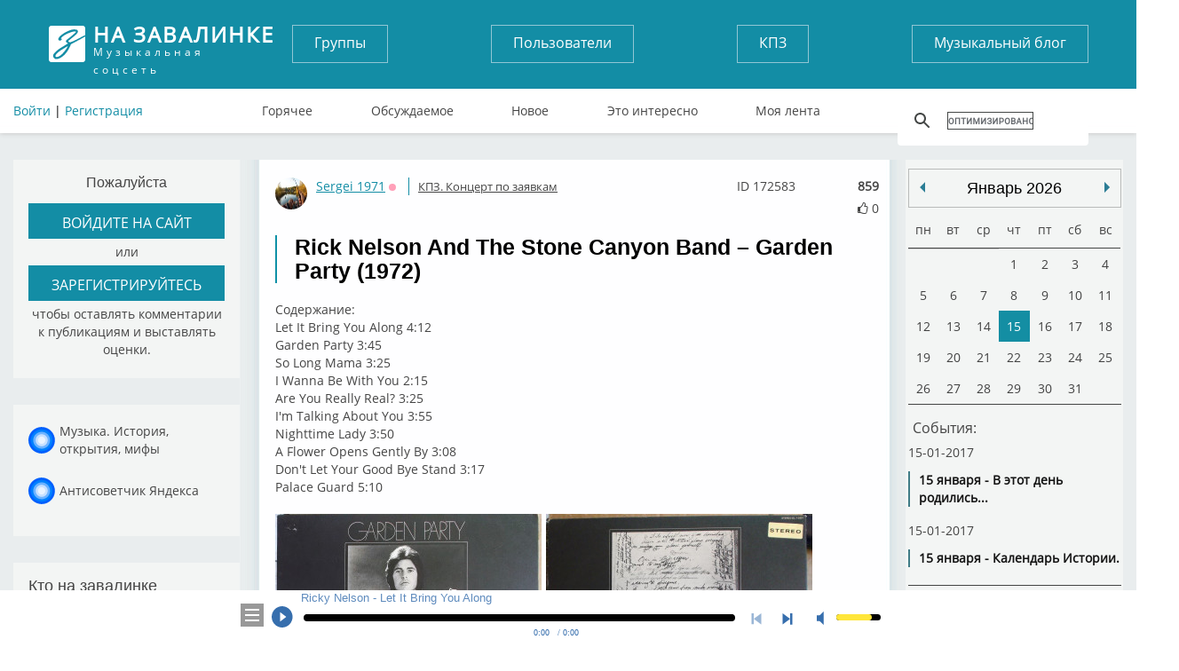

--- FILE ---
content_type: text/html; charset=UTF-8
request_url: https://tunnel.ru/post-rick-nelson-and-the-stone-canyon-band-garden-party-1972
body_size: 9002
content:
<!DOCTYPE html>
<html lang="ru">
<head>
	<meta charset="UTF-8" />
	<meta http-equiv="X-UA-Compatible" content="IE=edge">
	<meta name="viewport" content="width=device-width, initial-scale=1">
	<meta name="yandex-verification" content="67b0b79083d406b7" />
    <meta name="pmail-verification" content="59aad2d82c5ce8e82319541ab1bfc62a">
    <meta name="yandex-verification" content="aaea199f7ff688dc" />

	<title>Rick Nelson And The Stone Canyon Band – Garden Party (1972)</title>
	<meta name="keywords" content=""/>
	<meta name="description" content='Rick Nelson And The Stone Canyon Band – Garden Party (1972) Содержание: Let It Bring You Along 4:12 Garden Party 3:45 So Long Mama 3:25 I Wanna Be With You 2:15 Are You Really Real? 3:25 I'm Talking About You 3:55 Nighttime Lady 3:50 A Flower Opens G'/>
	<meta name="author" content='Спроси Алену Завалинка'/>
	<meta property="og:title" content='Rick Nelson And The Stone Canyon Band – Garden Party (1972)' />
		<meta name="og:image" content="https://tunnel.ru/media/images/2023-05/post/172583/r-2176202-1375045280-8245.jpg">
    <meta name="twitter:card" content="summary_large_image" />
    <meta name="twitter:title" content="Rick Nelson And The Stone Canyon Band – Garden Party (1972)" />
    <meta name="twitter:image:src" content="https://tunnel.ru/media/images/2023-05/post/172583/r-2176202-1375045280-8245.jpg" />
    <meta name="twitter:description" content="Rick Nelson And The Stone Canyon Band – Garden Party (1972) Содержание: Let It Bring You Along 4:12 Garden Party 3:45 So Long Mama 3:25 I Wanna Be With You 2:15 Are You Really Real? 3:25 I&#039;m Talking About You 3:55 Nighttime Lady 3:50 A Flower Opens G" />
	<meta name="twitter:text:description" content="Rick Nelson And The Stone Canyon Band – Garden Party (1972) Содержание: Let It Bring You Along 4:12 Garden Party 3:45 So Long Mama 3:25 I Wanna Be With You 2:15 Are You Really Real? 3:25 I&#039;m Talking About You 3:55 Nighttime Lady 3:50 A Flower Opens G" />
    <meta name="twitter:site" content="Завалинка" />
        <meta name="viewport" content="width=735, maximum-scale=1">
	<link rel="icon" type="image/x-icon" href="/favicon.ico" />
    <script src="https://cdn.adfinity.pro/code/tunnel.ru/adfinity.js" charset="utf-8" async></script>
    
    

</head>
<body>

	<header>
	<div class="container">
		<div class="flex">
			<a href="/" class="logo">
				<strong>На завалинке</strong>
				Музыкальная соцсеть
			</a>
			<div class="auth no-mobile">
							        <div class="block-header-user__sign">
			          <a href="/auth/login">Войти</a> | <a href="/auth/register/">Регистрация</a>
			        </div>
		        			</div>

			<nav class="buttons no-mobile">
				<a href="/groups/">Группы</a>
				<a href="/users/">Пользователи</a>
				<a href="/group/concert/">КПЗ</a>
				<a href="/group/musicblog/">Музыкальный блог</a>
			</nav>
			<div class="search">
			</div>



			<nav class="links no-mobile">
					<a href="/hot" >Горячее</a>
					<a href="/discussed" >Обсуждаемое</a>
					<a href="/post" >Новое</a>
					<a href="/best" >Это интересно</a>
					<a href="/subscribe" >Моя лента</a>
					      <div class="search search-google">

                  <script>
                      (function() {
                          var cx = '017782923875675734272:tjvxtp6movm';
                          var gcse = document.createElement('script');
                          gcse.type = 'text/javascript';
                          gcse.async = true;
                          gcse.src = 'https://cse.google.com/cse.js?cx=' + cx;
                          var s = document.getElementsByTagName('script')[0];
                          s.parentNode.insertBefore(gcse, s);
                      })();
                  </script>
                  <gcse:search></gcse:search>
		    </div>
		    			</nav>


		</div>
                    <img src="https://tunnel.ru/assets/image/calendar_date.png" id="calendarBtn">
        <nav class="navbar navbar-default" role="navigation">

            <div class="navbar-header">


                <button type="button" class="navbar-toggle" data-toggle="collapse" data-target=".navbar-collapse" id="nav-btn">
                    <span class="sr-only">Toggle navigation</span>
                    <span class="icon-bar"></span>
                    <span class="icon-bar"></span>
                    <span class="icon-bar"></span>
                </button>
            </div>
        </nav>
            <nav class="navigation" id="navigation">
                                <div class="block-header-user__sign login-mobile">
                    <a href="?full_version">Полная версия</a><br>
                    <a href="/auth/login">Войти</a> | <a href="/auth/register/">Регистрация</a>
                </div>
                <div class="search search-google">

                    <script>
                        (function() {
                            var cx = '017782923875675734272:tjvxtp6movm';
                            var gcse = document.createElement('script');
                            gcse.type = 'text/javascript';
                            gcse.async = true;
                            gcse.src = 'https://cse.google.com/cse.js?cx=' + cx;
                            var s = document.getElementsByTagName('script')[0];
                            s.parentNode.insertBefore(gcse, s);
                        })();
                    </script>
                    <gcse:search></gcse:search>
                </div>

                <nav class="buttons">
                    <ul class="mobile-li">
                        <li><a href="/groups/">Группы</a></li>
                        <li><a href="/users/">Пользователи</a></li>
                        <li><a href="/group/concert/">КПЗ</a></li>
                        <li><a href="/group/musicblog/">Музыкальный блог</a></li>
                    </ul>
                </nav>
                <nav class="links">
                    <ul class="mobile-li">
                        <li><a href="/hot" >Горячее</a></li>
                        <li><a href="/discussed" >Обсуждаемое</a></li>
                        <li><a href="/post" >Новое</a></li>
                        <li><a href="/best" >Это интересно</a></li>
                        <li><a href="/subscribe" >Моя лента</a></li>
                </nav>
                                                    
                <div class="block block-mobile">
                    <h3>Завалинка в месенджерах</h3>
                    <ul class="list-mess">
                        <li><div class="telegram-tunnel"></div><span><a target="_blank" href="https://t.me/musiccalendar">Музыкальный календарь</a></span></li>
                        <li><div class="telegram-kulinar"></div><span><a target="_blank" href="https://t.me/nakarkali">Накаркали - новости коротко</a></span></li>
                    </ul>
                </div>

                <div class="block block-mobile column_lef-mobile">
                    <h3>Кто на завалинке</h3>
                    <ul class="list list-mobile">
                        <li><span><a href="/users/">Всего</a></span><span>18179</span></li>
                        <li><span><a href="/users/new">Новых</a></span><span>1</span></li>
                        <li><span><a href="/users/online">Онлайн</a></span><span>2</span></li>
                        <li><span>Гостей</span><span>85</span></li>
                                            </ul>
                </div>
                            </nav>

		<!--адаптивное меню-->

            <nav class="navigation" id="navigationDate"></nav>

        	</div>
</header>









<main>
		<div class="container layout-content__left-column">
		<div class="column_left">
		  				  				  		<div class="block">
	<h3>Пожалуйста</h3>
	 <a href="/auth/login/">
		 <button>
			войдите на сайт
		</button>
	</a>
	<p>или</p>
	<a href="/auth/register">
		<button>
			зарегистрируйтесь
		</button>
	</a>
	<p>чтобы оставлять комментарии к публикациям и выставлять оценки.</p>
</div>

<div class="block">
	<ul class="list-mess">
        <li><div class="mail_ru"></div><span style="max-width: 170px;"><a target="_blank" href="https://dzen.ru/tsaler">Музыка. История, открытия, мифы</a></span></li>
        <li><div class="mail_ru"></div><span style="max-width: 170px;"><a target="_blank" href="https://dzen.ru/tunnel.ru">Антисоветчик Яндекса</a></span></li>
	</ul>
</div>

<div class="block">
	<h2>Кто на завалинке</h2>
	<ul class="list">
		<li><span><a href="/users/">Всего</a></span><span><a href="/users/">18179</a></span></li>
		<li><span><a href="/users/new">Новых</a></span><span><a href="/users/new">1</a></span></li>
		<li><span><a href="/users/online">Онлайн</a></span><span><a href="/users/online">2</a></span></li>
		<li><span>Гостей</span><span>85</span></li>
        	</ul>
</div>
			  									</div>

		<div class="column_center single_post_info post_one post layout-content__main-column">
            
						
		    <div class="soho-posts-list">
                
                    <div id="adfox_164698499493784610"></div>
                    <script>
                        window.yaContextCb.push(()=>{
                            Ya.adfoxCode.createAdaptive({
                                ownerId: 389280,
                                containerId: 'adfox_164698499493784610',
                                params: {
                                    pp: 'bsvi',
                                    ps: 'fizr',
                                    p2: 'hnvc'
                                }
                            }, ['desktop'], {
                                tabletWidth: 980,
                                phoneWidth: 767,
                                isAutoReloads: false
                            })
                        });
                        let timerReload = setInterval(function() {
                            Ya.adfoxCode.reload(adfox_164698499493784610, {onlyIfWasVisible: true});
                        }, 30000);
                    </script>
                
												    	
<div class="soho-posts-list">
					<div class="block-post-list__item">
		    <div class="block-post-list__body-cell post_html_body_172583 post_html_body">
		        	<div class="user">
		<a href="/user/Sergei 1971" target=_blank><img src="https://static.tunnel.ru/media/avatar/user_106709_thumb.png" alt="Sergei 1971" title="Сергей">
		Sergei 1971</a>
															<span title="Оффлайн" class="block-user-info__status block-user-info__offline">Оффлайн</span>
								<br>
			</div>



		<div class="tags_post">
												<div class="block_info_section"><a href="/group/concert">КПЗ. Концерт по заявкам</a></div>
														</div>

	
		<div class="view_post_count" title="Количество просмотров">859</div>
		<div class="user_post_like">
			<i id="post_voit_172583" class="fa fa-thumbs-o-up " title="Мне нравится"></i>
			<span class = "user_like_amount" id ="post_like_172583">0</span>
		</div>
    	<div class="post_id_top" title="Id поста">ID 172583</div>


		<br style="clear: both">


            
						    

		        


		        		    				        <div class="block-post-list__body">
		            <div class="block-post-list__body">
		                <div >
		                    <h2>Rick Nelson And The Stone Canyon Band – Garden Party (1972)</h2>

                                                                                    
		                    <div class="block-post-list__text">
		                        <p>




<p>Содержание:<br />Let It Bring You Along 4:12<br />Garden Party 3:45<br />So Long Mama 3:25<br />I Wanna Be With You 2:15<br />Are You Really Real? 3:25<br />I'm Talking About You 3:55<br />Nighttime Lady 3:50<br />A Flower Opens Gently By 3:08<br />Don't Let Your Good Bye Stand 3:17<br />Palace Guard 5:10</p>

</p>
 		                    </div>
										<ul class="block-post-list__assets-pane">
									         																					         

										         

										         

                                                

									         										         

										         

										         

                                                

									         										         

										         

										         

                                                

									         										         

										         

										         

                                                

									         										         

										         

										         

                                                

									         										         

										         

										         

                                                

									         										         

										         

										         

                                                

									         										         

										         

										         

                                                

									         										         

										         

										         

                                                

									         										         

										         

										         

                                                

									         										         

										         

										         

                                                

									         										         

										         

										         

                                                

									                                                      										         


                                            										         


                                            										         


                                            										         


                                            										         


                                            										         


                                            										         


                                            										         


                                            										         										         																			<div class="block-post-list__asset-item block-asset__item">
																			<a href="https://static.tunnel.ru//media/images/2023-05/post/172583/r-2176202-1375045268-1661.jpg" rel="prettyPhoto[gallery172583]" ><img src="/thumb/images/2023-05/post/172583/r-2176202-1375045268-1661___keepration_300x300.jpg" title="r-2176202-1375045268-1661" alt="r-2176202-1375045268-1661" /></a>
														            </div>
											         													         


                                            										         


                                            										         										         																			<div class="block-post-list__asset-item block-asset__item">
																			<a href="https://static.tunnel.ru//media/images/2023-05/post/172583/r-2176202-1375045280-8245.jpg" rel="prettyPhoto[gallery172583]" ><img src="/thumb/images/2023-05/post/172583/r-2176202-1375045280-8245___keepration_300x300.jpg" title="r-2176202-1375045280-8245" alt="r-2176202-1375045280-8245" /></a>
														            </div>
											         													         


                                            										         


                                            




											</ul>



					    	
					    						    		<ul class="block-post-list__music-pane">
					         						         		<audio source-type = ""  in_favorite = ""  file_id = "1709260"  artist = "Ricky Nelson" album = "Garden Party" title = "Let It Bring You Along" src="https://static.tunnel.ru/media/audio/2023-05/post/172583//rick-nelson-let-it-bring-you-along.mp3" preload="none" file_size = "10480471" track_id = "1709260" file_duration = "261" file_title = 'Ricky Nelson</span><span> - </span><span class="music-title">Let It Bring You Along'></audio>
					         						         		<audio source-type = ""  in_favorite = ""  file_id = "1709259"  artist = "Ricky Nelson" album = "Garden Party" title = "Garden Party" src="https://static.tunnel.ru/media/audio/2023-05/post/172583//rick-nelson-garden-party.mp3" preload="none" file_size = "9244337" track_id = "1709259" file_duration = "230" file_title = 'Ricky Nelson</span><span> - </span><span class="music-title">Garden Party'></audio>
					         						         		<audio source-type = ""  in_favorite = ""  file_id = "1709261"  artist = "Ricky Nelson" album = "Garden Party" title = "So Long Mama" src="https://static.tunnel.ru/media/audio/2023-05/post/172583//rick-nelson-so-long-mama.mp3" preload="none" file_size = "8396924" track_id = "1709261" file_duration = "209" file_title = 'Ricky Nelson</span><span> - </span><span class="music-title">So Long Mama'></audio>
					         						         		<audio source-type = ""  in_favorite = ""  file_id = "1709266"  artist = "Ricky Nelson" album = "Garden Party" title = "I Wanna Be With You" src="https://static.tunnel.ru/media/audio/2023-05/post/172583//rick-nelson-i-wanna-be-with-you.mp3" preload="none" file_size = "5818130" track_id = "1709266" file_duration = "145" file_title = 'Ricky Nelson</span><span> - </span><span class="music-title">I Wanna Be With You'></audio>
					         						         		<audio source-type = ""  in_favorite = ""  file_id = "1709264"  artist = "Ricky Nelson" album = "Garden Party" title = "Are Your Really Real" src="https://static.tunnel.ru/media/audio/2023-05/post/172583//rick-nelson-are-your-really-real.mp3" preload="none" file_size = "8239161" track_id = "1709264" file_duration = "205" file_title = 'Ricky Nelson</span><span> - </span><span class="music-title">Are Your Really Real'></audio>
					         						         		<audio source-type = ""  in_favorite = ""  file_id = "1709262"  artist = "Ricky Nelson" album = "Garden Party" title = "I&#039;m Talking About You" src="https://static.tunnel.ru/media/audio/2023-05/post/172583//rick-nelson-im-talking-about-you.mp3" preload="none" file_size = "9715604" track_id = "1709262" file_duration = "242" file_title = 'Ricky Nelson</span><span> - </span><span class="music-title">I&#039;m Talking About You'></audio>
					         						         		<audio source-type = ""  in_favorite = ""  file_id = "1709267"  artist = "Ricky Nelson" album = "Garden Party" title = "Nightime Lady" src="https://static.tunnel.ru/media/audio/2023-05/post/172583//rick-nelson-nightime-lady.mp3" preload="none" file_size = "7614298" track_id = "1709267" file_duration = "190" file_title = 'Ricky Nelson</span><span> - </span><span class="music-title">Nightime Lady'></audio>
					         						         		<audio source-type = ""  in_favorite = ""  file_id = "1709263"  artist = "Ricky Nelson" album = "Garden Party" title = "A Flower Opens Gently By" src="https://static.tunnel.ru/media/audio/2023-05/post/172583//rick-nelson-a-flower-opens-gently-by.mp3" preload="none" file_size = "7775234" track_id = "1709263" file_duration = "194" file_title = 'Ricky Nelson</span><span> - </span><span class="music-title">A Flower Opens Gently By'></audio>
					         						         		<audio source-type = ""  in_favorite = ""  file_id = "1709258"  artist = "Ricky Nelson" album = "Garden Party" title = "Don&#039;t Let Your Goodbye Stand" src="https://static.tunnel.ru/media/audio/2023-05/post/172583//rick-nelson-dont-let-your-goodbye-stand.mp3" preload="none" file_size = "8157675" track_id = "1709258" file_duration = "203" file_title = 'Ricky Nelson</span><span> - </span><span class="music-title">Don&#039;t Let Your Goodbye Stand'></audio>
					         						         		<audio source-type = ""  in_favorite = ""  file_id = "1709265"  artist = "Ricky Nelson" album = "Garden Party" title = "Palace Guard" src="https://static.tunnel.ru/media/audio/2023-05/post/172583//rick-nelson-palace-guard.mp3" preload="none" file_size = "12651751" track_id = "1709265" file_duration = "316" file_title = 'Ricky Nelson</span><span> - </span><span class="music-title">Palace Guard'></audio>
					         						    		</ul>
					    							    							    	

		                </div>
		                <div class="clear_div"></div>
						
						<div class="clear_div"></div>
						<div class="post_action_form">
                            <div class="post_action_form_links">
			   			        <a class="block-post-list__control-item" >
						        	<i class="fa fa-link"></i><span class="copy_text block-post-list__control-text" data-clipboard-text="https://tunnel.ru/post/172583">Ссылка на пост</span>
								</a>
																								       	
								<div class="info-b">ПОДЕЛИТЬСЯ ПОСТОМ В СВОЕМ АККАУНТЕ</div>
				                <div class="block-post-view__share-links" id="block-post-view__share-links">
				                	<div class="ya-share2" data-services="twitter,vkontakte,facebook,odnoklassniki,moimir,gplus" data-image="https://tunnel.ru/media/images/2023-05/post/172583/r-2176202-1375045280-8245.jpg"></div>
				                </div>

			                </div>
		                </div>

		                <div class = "comments_post_count">Комментарии (0)
			                <div class = "dateright">26.05.2023 11:35</div>
		                </div>






			    </div>
                    
                    

		    </div>

		    			   	</div>
	</div>
	  		<div class="block-post-view__comments-list  display_none">
								<div style="height: 20px; width: 100%; display: block"></div>
	</div>


  					<iframe id="my_form_coment_iframe" name="form_target_comment" style="display:none"></iframe>
		<form id="my_form_coment" action="/editorfileupload/CUbxsyJ12XmLoYAuPIO8/?type=image&responseType=tinymce" target="form_target_comment" method="post" enctype="multipart/form-data" style="width:0px;height:0;overflow:hidden">
			<input type="hidden" id="file_type_upload_comment" name="file_type_upload" value="image">
			<input name="upload" class="submit" type="file" onchange="$('#my_form_coment').submit();this.value='';">
		</form>
		<div class="block-post-list__item edit_comment_form">
		<a name="comment"></a>
				<div class="layout-editor__main-cell-comment_auth">
				<a href="/auth/login/">Авторизуйтесь</a>, чтобы оставить комментарий.
	<div id="uLogin" data-ulogin="display=panel;fields=first_name,last_name,photo,email,nickname,sex,photo_big,city,country;providers=twitter,vkontakte,odnoklassniki,mailru,facebook,googleplus,yandex;hidden=other;redirect_uri=http%3A%2F%2Ftunnel.ru%2Fauth%2Fopen_id%2F%3Fredirect%3D%2F%2Ftunnel.ru%2Fpost-rick-nelson-and-the-stone-canyon-band-garden-party-1972%23comment"></div>
		</div>
			</div>

</div>

                
		    </div>
	    </div>
	  	<div class="layout-content__right-column no-mobile">
	  		<div class="layout-content__right-column-block">
	  				  		<div id="eventCalendar" style="width: 240px; margin: 0px auto; "></div>
<div class="block-post-top-5-news-body" >

	<h2><a href = "/group/news_day">Новости</a></h2>
			            <div class="block-post-top-5-news-id">
		                    <a class="block-post-lis-ttop-5" href="/post/192946">Умер иллюзионист Эмиль Кио
										         
										         
	                                             											         											         																				<div class="block-post-top-5__asset image-max-320 block-asset__item">
																				<img src="/thumb/images/2025-12/post/192946/screenshot_2025-12-30-19-07-04___keepration_220x220.jpeg" title="screenshot_2025-12-30-19-07-04" alt="screenshot_2025-12-30-19-07-04" />
															            </div>
												         															         	                                            							</a>
	</div>


		            <div class="block-post-top-5-news-id">
		                    <a class="block-post-lis-ttop-5" href="/post/192899">Умерла Брижит Бардо
										         
										         
	                                             											         											         																				<div class="block-post-top-5__asset image-max-320 block-asset__item">
																				<img src="/thumb/images/2025-12/post/192899/screenshot_2025-12-28-21-38-27___keepration_220x220.jpeg" title="screenshot_2025-12-28-21-38-27" alt="screenshot_2025-12-28-21-38-27" />
															            </div>
												         															         	                                            							</a>
	</div>


		            <div class="block-post-top-5-news-id">
		                    <a class="block-post-lis-ttop-5" href="/post/192859">Умерла Вера Валентиновна Алентова (25.12.2025 г.), народная артистка России. Ей было 83 года.
										         
										         
	                                             											         											         																				<div class="block-post-top-5__asset image-max-320 block-asset__item">
																				<img src="/thumb/images/2025-12/post/192859/vera_alentova_-_2018.jpg-(convert.io)___keepration_220x220.jpg" title="vera_alentova_-_2018.jpg-(convert.io)" alt="vera_alentova_-_2018.jpg-(convert.io)" />
															            </div>
												         															         	                                            							</a>
	</div>


		            <div class="block-post-top-5-news-id">
		                    <a class="block-post-lis-ttop-5" href="/post/192770">Умер Крис Ри
										         
										         
	                                             											         											         																				<div class="block-post-top-5__asset image-max-320 block-asset__item">
																				<img src="/thumb/images/2025-12/post/192770/s___keepration_220x220.jpeg" title="s" alt="s" />
															            </div>
												         															         	                                            							</a>
	</div>


		            <div class="block-post-top-5-news-id">
		                    <a class="block-post-lis-ttop-5" href="/post/192554">YNGWIE MALMSTEEN выступит в Москве с единственным концертом
										         
										         
	                                             											         											         																				<div class="block-post-top-5__asset image-max-320 block-asset__item">
																				<img src="/thumb/images/2025-12/post/192554/199684_c1000_600_2_85___keepration_220x220.jpg" title="199684_c1000_600_2_85" alt="199684_c1000_600_2_85" />
															            </div>
												         															         	                                            							</a>
	</div>


		            <div class="block-post-top-5-news-id">
		                    <a class="block-post-lis-ttop-5" href="/post/192313">В Москве арестовали гендиректора музыкального издательства «Джем» Андрея Черкасова
										         
										         
	                                             											         											         																				<div class="block-post-top-5__asset image-max-320 block-asset__item">
																				<img src="/thumb/images/2025-12/post/192313/321___keepration_220x220.jpeg" title="321" alt="321" />
															            </div>
												         															         	                                            							</a>
	</div>


		            <div class="block-post-top-5-news-id">
		                    <a class="block-post-lis-ttop-5" href="/post/191717">Не стало ведущего  Юрия Николаева.
										         
										         
	                                             											         											         																				<div class="block-post-top-5__asset image-max-320 block-asset__item">
																				<img src="/thumb/images/2025-11/post/191717/scale_1200___keepration_220x220.jpg" title="scale_1200" alt="scale_1200" />
															            </div>
												         															         	                                            							</a>
	</div>


</div>


<div class="block-post-top-birthday">
	<h2><a href="/group/news_day">Именинники сегодня</a></h2>
					<a href = "/user/Serjik" target=_blank>Serjik</a>
			,		<a href = "/user/antipina_ev" target=_blank>antipina_ev</a>
			,		<a href = "/user/rvvslav" target=_blank>rvvslav</a>
			,		<a href = "/user/mvpavlov" target=_blank>mvpavlov</a>
			,		<a href = "/user/Eseniya" target=_blank>Eseniya</a>
			,		<a href = "/user/MixaVasilev" target=_blank>MixaVasilev</a>
			,		<a href = "/user/Dyogen" target=_blank>Dyogen</a>
			,		<a href = "/user/ebabajceva" target=_blank>ebabajceva</a>
			,		<a href = "/user/salam77" target=_blank>salam77</a>
			,		<a href = "/user/strekalov_oleg" target=_blank>strekalov_oleg</a>
			,		<a href = "/user/gudalen" target=_blank>gudalen</a>
			,		<a href = "/user/AHASVERUS" target=_blank>AHASVERUS</a>
			,		<a href = "/user/shram535" target=_blank>shram535</a>
			,		<a href = "/user/vovik56" target=_blank>vovik56</a>
			,		<a href = "/user/valod" target=_blank>valod</a>
			,		<a href = "/user/krazik" target=_blank>krazik</a>
			,		<a href = "/user/berg94" target=_blank>berg94</a>
			,		<a href = "/user/bottak" target=_blank>bottak</a>
			,		<a href = "/user/MAZ31IK" target=_blank>MAZ31IK</a>
			,		<a href = "/user/Елена222" target=_blank>Елена222</a>
			,		<a href = "/user/milliband" target=_blank>milliband</a>
			,		<a href = "/user/Sibircev" target=_blank>Sibircev</a>
			,		<a href = "/user/malinka6" target=_blank>malinka6</a>
	</div>
<br>


    
    <div id="adfinity-sticky">
        <div id="adfox_16468342032777338">
        </div>
    </div>
    <script>
        window.yaContextCb.push(()=>{
            Ya.adfoxCode.createAdaptive({
                ownerId: 389280,
                containerId: 'adfox_16468342032777338',
                params: {
                    pp: 'bswl',
                    ps: 'fizr',
                    p2: 'hnsz'
                }
            }, ['desktop'], {
                tabletWidth: 980,
                phoneWidth: 480,
                isAutoReloads: false
            })
        });
        let timerReload2 = setInterval(function() {
            Ya.adfoxCode.reload(adfox_16468342032777338, {onlyIfWasVisible: true});
        }, 30000);
    </script>
    




		  		
	  			  		</div>
	 	</div>
	</div>
</main>
<footer>
	<div class="container">
		<div class="group1">
			<a href="/" class="logo">
				<strong>На завалинке</strong>
				Музыкальная соцсеть
			</a>
			<p class="copyright">Все права защищены © 2016</p>
		</div>
		<div class="group2">
			<h2>Полезные ссылки</h2>
			<a href="/feed/">Моя лента</a>
			<a href="/auth/profile_view/">Мой профайл</a>
			<a href="/auth/profile_view/">Мои установки</a>
			<a href="https://pulse.mail.ru/source/1684557481484018685/" target="_blank">Деревенский Москвич</a>
			
		</div>
		<div class="group3">
			<h2>Группы</h2>
			<a href="/groups/my">Мои группы</a>
			<a href="/groups/">Все группы</a>
			<a href="#">Создать новую группу</a>
		</div>
		<div class="group4">
			<h2>Найти друзей</h2>
			<a href="/users/">Список пользователей</a>
            <a href="https://zen.yandex.ru/user/159106939" target="_blank">Мужские игрушки</a>
			<a href="https://tunnel.ru/dzen.txt" target="_blank">Dzen каналы</a>
			
		</div>
		<div class="group5">
			<h2>О Завалинке</h2>
			<a href="mailto:datot@mail.ru">Написать нам</a>
			<a href="http://tunnel.ru/site-rules">Правила</a>
			<a href="http://tunnel.ru/group/faq">Помощь по Завалинке</a>
		</div>
	</div>
	<script type="text/javascript"><!--
    <!--LiveInternet counter-->
	document.write("<a href='//www.liveinternet.ru/click' "+
	"target=_blank><img src='//counter.yadro.ru/hit?t23.10;r"+
	escape(document.referrer)+((typeof(screen)=="undefined")?"":
	";s"+screen.width+"*"+screen.height+"*"+(screen.colorDepth?
	screen.colorDepth:screen.pixelDepth))+";u"+escape(document.URL)+
	";"+Math.random()+
	"' alt='' title='LiveInternet: показано число посетителей за"+
	" сегодня' "+
	"border='0' width='88' height='15'><\/a>")
	<!--/LiveInternet-->
		//--></script>

	<script type="text/javascript" >
	   (function(m,e,t,r,i,k,a){m[i]=m[i]||function(){(m[i].a=m[i].a||[]).push(arguments)};
	   m[i].l=1*new Date();k=e.createElement(t),a=e.getElementsByTagName(t)[0],k.async=1,k.src=r,a.parentNode.insertBefore(k,a)})
	   (window, document, "script", "https://mc.yandex.ru/metrika/tag.js", "ym");

	   ym(51767978, "init", {
	        id:51767978,
	        clickmap:true,
	        trackLinks:true,
	        accurateTrackBounce:true
	   });
	</script>
	<noscript><div><img src="https://mc.yandex.ru/watch/51767978" style="position:absolute; left:-9999px;" alt="" /></div></noscript>
	<!-- Rating@Mail.ru counter -->
	<script type="text/javascript">
	var _tmr = window._tmr || (window._tmr = []);
	_tmr.push({id: "2030340", type: "pageView", start: (new Date()).getTime()});
	(function (d, w, id) {
	  if (d.getElementById(id)) return;
	  var ts = d.createElement("script"); ts.type = "text/javascript"; ts.async = true; ts.id = id;
	  ts.src = "https://top-fwz1.mail.ru/js/code.js";
	  var f = function () {var s = d.getElementsByTagName("script")[0]; s.parentNode.insertBefore(ts, s);};
	  if (w.opera == "[object Opera]") { d.addEventListener("DOMContentLoaded", f, false); } else { f(); }
	})(document, window, "topmailru-code");
	</script><noscript><div>
	<img src="https://top-fwz1.mail.ru/counter?id=2030340;js=na" style="border:0;position:absolute;left:-9999px;" alt="Top.Mail.Ru" />
	</div></noscript>
	<!-- //Rating@Mail.ru counter -->





</footer>
<!--Навигация-->
<div class="navigation_left">
	<div class="top" onClick = scrolldoctop(); title="На верх"></div>
	<div class="back" onClick="history.go(-1);" title="Предыдущая страница"></div>
</div>
<!--Конец Навигация-->
<!--Информация-->
  <div id="container_info" align="center">
  <div class="main">
    <div class="main_in_main">
      <button type="button" class="close" data-dismiss="alert" aria-label="Закрыть">
        <span aria-hidden="true">×</span>
      </button>
      <div class="content" id="display_content_div_info">
      </div>
    </div>
  </div>
</div>
<input type="hidden" name="file_upload_id" id = "file_upload_id" value="CUbxsyJ12XmLoYAuPIO8" id="fileupload">





</body>
<div class="mediaPlayerDiv">
</div>

<div class="mediaPlayerDivFav">
</div>

<link rel="stylesheet" href="/vendor/emojionearea/dist/emojionearea.min.css">
<!--css_start-->
<link href="/assets/css/bootstrap.min.css" rel="stylesheet">
<!--<link href="/assets/css/font-awesome.min.css" rel="stylesheet">-->
<link href="/assets/css/media.css?v=20" rel="stylesheet">
<link href="/assets/css/style.css" rel="stylesheet">
<link href="/assets/css/checkbox.css" rel="stylesheet">
<!--css_finish-->


<link href="/vendor/prettyPhoto/css/prettyPhoto.css" rel="stylesheet" type="text/css" />
<link href="/vendor/acornmediaplayer/acornmediaplayer.base.css" rel="stylesheet" type="text/css" />
<link href="/vendor/acornmediaplayer/themes/darkglass/acorn.darkglass.css" rel="stylesheet" type="text/css">
<link href="/vendor/jquery-ui/jquery-ui.min.css" rel="stylesheet" type="text/css" />
<link href="/vendor/simplemodal/css/basic.css" rel="stylesheet" type="text/css" />

<link href="/vendor/liquidcarousel/css/liquidcarousel.css" rel="stylesheet" type="text/css" />

<link rel="stylesheet"  href='/vendor/eventcalendar/css/eventCalendar.css' >
<link rel="stylesheet"  href='/vendor/eventcalendar/css/eventCalendar_theme_responsive.css' >



<script src="/vendor/jquery/dist/jquery.min.js"></script>
<script src="/vendor/jquery-ui/jquery-ui.min.js"></script>
<script src="/vendor/acornmediaplayer/jquery.acornmediaplayer.js"></script>


<script src='/vendor/jquery/dist/jquery.ui.widget.js'></script>
<script src='/vendor/jquery-file-upload/js/jquery.fileupload.js'></script>
<script src='/vendor/jquery-file-upload/js/jquery.fileupload-process.js'></script>
<script src='/vendor/jquery-file-upload/js/jquery.iframe-transport.js'></script>

<script src='/assets/js/upload_init.js'></script>
<script src='/vendor/malsup-ajax-form/js/jquery.form.min.js'></script>
<script src='/vendor/simplemodal/js/jquery.simplemodal.js'></script>

	<script src="/assets/js/common_test_2.js?v=2025-01-311"></script>
	<script src="/assets/js/playerjs_test.js"></script>

<script src='/vendor/liquidcarousel/js/jquery.liquidcarousel.min.js'></script>


<script src='/vendor/eventcalendar/js/moment.js'></script>
<script src='/vendor/eventcalendar/js/jquery.eventCalendar.min.js'></script>

<script src="/vendor/prettyPhoto/js/jquery.prettyPhoto.js?v=122222"></script>
<script type="text/javascript" src="/vendor/emojionearea/dist/emojionearea.min.js"></script>


    <link href="/assets/css/mobile.css?v=" rel="stylesheet">
    <script src="/vendor/moby/moby.js"></script>
    <link href="/vendor/moby/moby.css" rel="stylesheet">

			<script src="//yastatic.net/es5-shims/0.0.2/es5-shims.min.js"></script>
			<script src="//yastatic.net/share2/share.js"></script>
	<script>
	(function() {
		var cx = '017782923875675734272:tjvxtp6movm';
		var gcse = document.createElement('script');
		gcse.type = 'text/javascript';
		gcse.async = true;
		gcse.src = 'https://cse.google.com/cse.js?cx=' + cx;
		var s = document.getElementsByTagName('script')[0];
		s.parentNode.insertBefore(gcse, s);
	})();
</script>
    <script>


        var mobyMenuCalnedar = new Moby({
            breakpoint		 : 1024,
            enableEscape	 : true,
            menu             : $('.block-post-top-5-news-body'),
            menuClass		 : 'right-side',
            mobyTrigger		 : $("#calendarBtn"),
            onClose          : false,
            onOpen           : false,
            overlay			 : true,
            overlayClass 	 : 'dark',
            subMenuOpenIcon  : '<span>&#x25BC;</span>',
            subMenuCloseIcon : '<span>&#x25B2;</span>',
            template         : '<div class="moby-wrap"><div class="moby-close"><span class="moby-close-icon"></span> Закрыть меню</div><div class="moby-menu"></div></div>'
        });


        var mobyMenu = new Moby({
            breakpoint		 : 1024,
            enableEscape	 : true,
            menu             : $('#navigation'),
            menuClass		 : 'right-side',
            mobyTrigger		 : $("#nav-btn"),
            onClose          : false,
            onOpen           : false,
            overlay			 : true,
            overlayClass 	 : 'dark',
            subMenuOpenIcon  : '<span>&#x25BC;</span>',
            subMenuCloseIcon : '<span>&#x25B2;</span>',
            template         : '<div class="moby-wrap"><div class="moby-close"><span class="moby-close-icon"></span> Закрыть меню</div><div class="moby-menu"></div></div>'
        });



    </script>




--- FILE ---
content_type: text/html; charset=UTF-8
request_url: https://tunnel.ru/calendar/?limit=4&year=&month=false&day=
body_size: 173
content:
[{"date":"2017-01-15 00:00:00","title":"15 \u044f\u043d\u0432\u0430\u0440\u044f - \u041a\u0430\u043b\u0435\u043d\u0434\u0430\u0440\u044c \u0418\u0441\u0442\u043e\u0440\u0438\u0438.","type":"event","url":"\/post\/394"},{"date":"2017-01-15 00:00:00","title":"15 \u044f\u043d\u0432\u0430\u0440\u044f - \u0412 \u044d\u0442\u043e\u0442 \u0434\u0435\u043d\u044c \u0440\u043e\u0434\u0438\u043b\u0438\u0441\u044c...","type":"event","url":"\/post\/395"}]